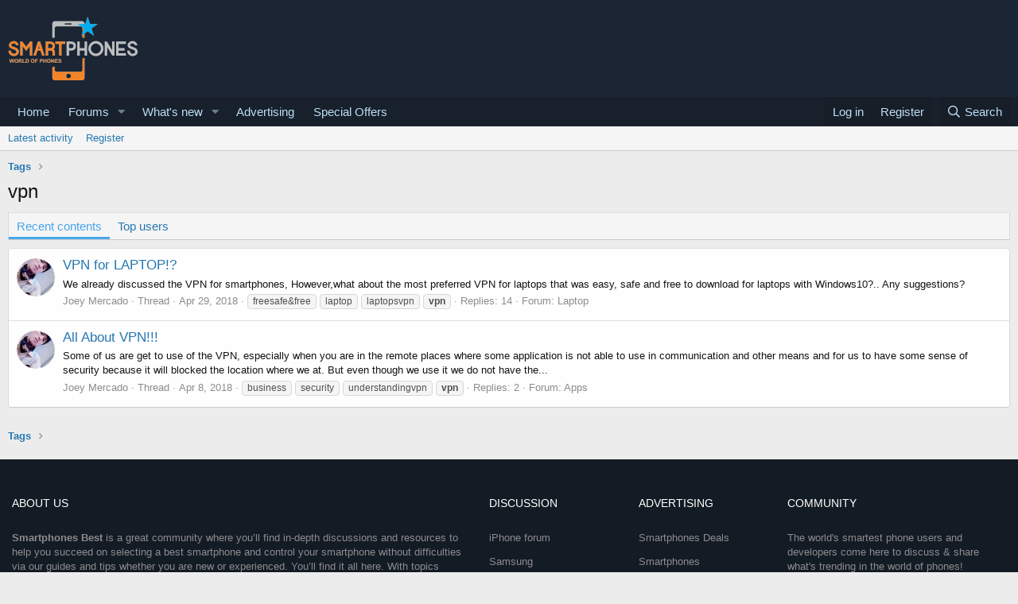

--- FILE ---
content_type: text/html; charset=utf-8
request_url: https://smartphones.best/tags/vpn/
body_size: 8368
content:
<!DOCTYPE html>
<html id="XF" lang="en-US" dir="LTR"
	data-app="public"
	data-template="tag_view"
	data-container-key=""
	data-content-key=""
	data-logged-in="false"
	data-cookie-prefix="xf_"
	data-csrf="1769007001,7d1e6834d5704563862e4507e32e0328"
	class="has-no-js template-tag_view"
	>
<head>
	<meta charset="utf-8" />
	<meta http-equiv="X-UA-Compatible" content="IE=Edge" />
	<meta name="viewport" content="width=device-width, initial-scale=1, viewport-fit=cover">

	
	
	

	<title>vpn</title>

	<link rel="manifest" href="/webmanifest.php">
	
		<meta name="theme-color" content="rgb(24, 88, 134)" />
	

	<meta name="apple-mobile-web-app-title" content="Best Smartphones, Discussion Forums, Reviews &amp; News">
	

	

	
		
	
	
	<meta property="og:site_name" content="Best Smartphones, Discussion Forums, Reviews &amp; News" />


	
	
		
	
	
	<meta property="og:type" content="website" />


	
	
		
	
	
	
		<meta property="og:title" content="vpn" />
		<meta property="twitter:title" content="vpn" />
	


	
	
	
		
	
	
	<meta property="og:url" content="https://smartphones.best/tags/vpn/" />


	
	

	
	

	


	<link rel="preload" href="/styles/fonts/fa/fa-regular-400.woff2?_v=5.15.1" as="font" type="font/woff2" crossorigin="anonymous" />


	<link rel="preload" href="/styles/fonts/fa/fa-solid-900.woff2?_v=5.15.1" as="font" type="font/woff2" crossorigin="anonymous" />


<link rel="preload" href="/styles/fonts/fa/fa-brands-400.woff2?_v=5.15.1" as="font" type="font/woff2" crossorigin="anonymous" />

	<link rel="stylesheet" href="/css.php?css=public%3Anormalize.css%2Cpublic%3Afa.css%2Cpublic%3Acore.less%2Cpublic%3Aapp.less&amp;s=1&amp;l=1&amp;d=1764004683&amp;k=eec8ab33503d5e2d0228bf029d24015cc7528a02" />

	<link rel="stylesheet" href="/css.php?css=public%3AavForumsTagEss_macros_tab_view_wiki_above_tabs.less%2Cpublic%3Aextra.less&amp;s=1&amp;l=1&amp;d=1764004683&amp;k=dd0eaebc1266e24efb065b1e6f9d442573f9d46e" />

	
		<script src="/js/xf/preamble.min.js?_v=0870efe1"></script>
	


	
		<link rel="icon" type="image/png" href="/favicon.ico" sizes="32x32" />
	
	
</head>
<body data-template="tag_view">

<div class="p-pageWrapper" id="top">





<header class="p-header" id="header">
	<div class="p-header-inner">
		<div class="p-header-content">

			<div class="p-header-logo p-header-logo--image">
				<a href="https://smartphones.best">
					<img src="https://smartphones.best/images/smartphones-logo.png" srcset="" alt="Best Smartphones, Discussion Forums, Reviews &amp; News"
						width="" height="" />
				</a>
			</div>

			
		</div>
	</div>
</header>





	<div class="p-navSticky p-navSticky--primary" data-xf-init="sticky-header">
		
	<nav class="p-nav">
		<div class="p-nav-inner">
			<button type="button" class="button--plain p-nav-menuTrigger button" data-xf-click="off-canvas" data-menu=".js-headerOffCanvasMenu" tabindex="0" aria-label="Menu"><span class="button-text">
				<i aria-hidden="true"></i>
			</span></button>

			<div class="p-nav-smallLogo">
				<a href="https://smartphones.best">
					<img src="https://smartphones.best/images/smartphones-logo.png" srcset="" alt="Best Smartphones, Discussion Forums, Reviews &amp; News"
						width="" height="" />
				</a>
			</div>

			<div class="p-nav-scroller hScroller" data-xf-init="h-scroller" data-auto-scroll=".p-navEl.is-selected">
				<div class="hScroller-scroll">
					<ul class="p-nav-list js-offCanvasNavSource">
					
						<li>
							
	<div class="p-navEl " >
		

			
	
	<a href="https://smartphones.best"
		class="p-navEl-link "
		
		data-xf-key="1"
		data-nav-id="home">Home</a>


			

		
		
	</div>

						</li>
					
						<li>
							
	<div class="p-navEl " data-has-children="true">
		

			
	
	<a href="/forums/"
		class="p-navEl-link p-navEl-link--splitMenu "
		
		
		data-nav-id="forums">Forums</a>


			<a data-xf-key="2"
				data-xf-click="menu"
				data-menu-pos-ref="< .p-navEl"
				class="p-navEl-splitTrigger"
				role="button"
				tabindex="0"
				aria-label="Toggle expanded"
				aria-expanded="false"
				aria-haspopup="true"></a>

		
		
			<div class="menu menu--structural" data-menu="menu" aria-hidden="true">
				<div class="menu-content">
					
						
	
	
	<a href="/whats-new/posts/"
		class="menu-linkRow u-indentDepth0 js-offCanvasCopy "
		
		
		data-nav-id="newPosts">New posts</a>

	

					
						
	
	
	<a href="/search/?type=post"
		class="menu-linkRow u-indentDepth0 js-offCanvasCopy "
		
		
		data-nav-id="searchForums">Search forums</a>

	

					
				</div>
			</div>
		
	</div>

						</li>
					
						<li>
							
	<div class="p-navEl " data-has-children="true">
		

			
	
	<a href="/whats-new/"
		class="p-navEl-link p-navEl-link--splitMenu "
		
		
		data-nav-id="whatsNew">What's new</a>


			<a data-xf-key="3"
				data-xf-click="menu"
				data-menu-pos-ref="< .p-navEl"
				class="p-navEl-splitTrigger"
				role="button"
				tabindex="0"
				aria-label="Toggle expanded"
				aria-expanded="false"
				aria-haspopup="true"></a>

		
		
			<div class="menu menu--structural" data-menu="menu" aria-hidden="true">
				<div class="menu-content">
					
						
	
	
	<a href="/whats-new/posts/"
		class="menu-linkRow u-indentDepth0 js-offCanvasCopy "
		 rel="nofollow"
		
		data-nav-id="whatsNewPosts">New posts</a>

	

					
						
	
	
	<a href="/whats-new/profile-posts/"
		class="menu-linkRow u-indentDepth0 js-offCanvasCopy "
		 rel="nofollow"
		
		data-nav-id="whatsNewProfilePosts">New profile posts</a>

	

					
						
	
	
	<a href="/whats-new/latest-activity"
		class="menu-linkRow u-indentDepth0 js-offCanvasCopy "
		 rel="nofollow"
		
		data-nav-id="latestActivity">Latest activity</a>

	

					
				</div>
			</div>
		
	</div>

						</li>
					
						<li>
							
	<div class="p-navEl " >
		

			
	
	<a href="/misc/contact"
		class="p-navEl-link "
		
		data-xf-key="4"
		data-nav-id="advertising">Advertising</a>


			

		
		
	</div>

						</li>
					
						<li>
							
	<div class="p-navEl " >
		

			
	
	<a href="https://smartphones.best/forums/buy-sell-trade-and-smartphones-deals.25/"
		class="p-navEl-link "
		
		data-xf-key="5"
		data-nav-id="specialoffers">Special Offers</a>


			

		
		
	</div>

						</li>
					
					</ul>
				</div>
			</div>

			<div class="p-nav-opposite">
				<div class="p-navgroup p-account p-navgroup--guest">
					
						<a href="/login/" class="p-navgroup-link p-navgroup-link--textual p-navgroup-link--logIn"
							data-xf-click="overlay" data-follow-redirects="on">
							<span class="p-navgroup-linkText">Log in</span>
						</a>
						
							<a href="/register/" class="p-navgroup-link p-navgroup-link--textual p-navgroup-link--register"
								data-xf-click="overlay" data-follow-redirects="on">
								<span class="p-navgroup-linkText">Register</span>
							</a>
						
					
				</div>

				<div class="p-navgroup p-discovery">
					<a href="/whats-new/"
						class="p-navgroup-link p-navgroup-link--iconic p-navgroup-link--whatsnew"
						aria-label="What&#039;s new"
						title="What&#039;s new">
						<i aria-hidden="true"></i>
						<span class="p-navgroup-linkText">What's new</span>
					</a>

					
						<a href="/search/"
							class="p-navgroup-link p-navgroup-link--iconic p-navgroup-link--search"
							data-xf-click="menu"
							data-xf-key="/"
							aria-label="Search"
							aria-expanded="false"
							aria-haspopup="true"
							title="Search">
							<i aria-hidden="true"></i>
							<span class="p-navgroup-linkText">Search</span>
						</a>
						<div class="menu menu--structural menu--wide" data-menu="menu" aria-hidden="true">
							<form action="/search/search" method="post"
								class="menu-content"
								data-xf-init="quick-search">

								<h3 class="menu-header">Search</h3>
								
								<div class="menu-row">
									
										<input type="text" class="input" name="keywords" placeholder="Search…" aria-label="Search" data-menu-autofocus="true" />
									
								</div>

								
								<div class="menu-row">
									<label class="iconic"><input type="checkbox"  name="c[title_only]" value="1" /><i aria-hidden="true"></i><span class="iconic-label">Search titles only

												
													<span tabindex="0" role="button"
														data-xf-init="tooltip" data-trigger="hover focus click" title="Tags will also be searched">

														<i class="fa--xf far fa-question-circle u-muted u-smaller" aria-hidden="true"></i>
													</span></span></label>

								</div>
								
								<div class="menu-row">
									<div class="inputGroup">
										<span class="inputGroup-text" id="ctrl_search_menu_by_member">By:</span>
										<input type="text" class="input" name="c[users]" data-xf-init="auto-complete" placeholder="Member" aria-labelledby="ctrl_search_menu_by_member" />
									</div>
								</div>
								<div class="menu-footer">
									<span class="menu-footer-controls">
										<button type="submit" class="button--primary button button--icon button--icon--search"><span class="button-text">Search</span></button>
										<a href="/search/" class="button"><span class="button-text">Advanced search…</span></a>
									</span>
								</div>

								<input type="hidden" name="_xfToken" value="1769007001,7d1e6834d5704563862e4507e32e0328" />
							</form>
						</div>
					
				</div>
			</div>
		</div>
	</nav>

	</div>
	
	
		<div class="p-sectionLinks">
			<div class="p-sectionLinks-inner hScroller" data-xf-init="h-scroller">
				<div class="hScroller-scroll">
					<ul class="p-sectionLinks-list">
					
						<li>
							
	<div class="p-navEl " >
		

			
	
	<a href="/whats-new/latest-activity"
		class="p-navEl-link "
		
		data-xf-key="alt+1"
		data-nav-id="defaultLatestActivity">Latest activity</a>


			

		
		
	</div>

						</li>
					
						<li>
							
	<div class="p-navEl " >
		

			
	
	<a href="/register/"
		class="p-navEl-link "
		
		data-xf-key="alt+2"
		data-nav-id="defaultRegister">Register</a>


			

		
		
	</div>

						</li>
					
					</ul>
				</div>
			</div>
		</div>
	



<div class="offCanvasMenu offCanvasMenu--nav js-headerOffCanvasMenu" data-menu="menu" aria-hidden="true" data-ocm-builder="navigation">
	<div class="offCanvasMenu-backdrop" data-menu-close="true"></div>
	<div class="offCanvasMenu-content">
		<div class="offCanvasMenu-header">
			Menu
			<a class="offCanvasMenu-closer" data-menu-close="true" role="button" tabindex="0" aria-label="Close"></a>
		</div>
		
			<div class="p-offCanvasRegisterLink">
				<div class="offCanvasMenu-linkHolder">
					<a href="/login/" class="offCanvasMenu-link" data-xf-click="overlay" data-menu-close="true">
						Log in
					</a>
				</div>
				<hr class="offCanvasMenu-separator" />
				
					<div class="offCanvasMenu-linkHolder">
						<a href="/register/" class="offCanvasMenu-link" data-xf-click="overlay" data-menu-close="true">
							Register
						</a>
					</div>
					<hr class="offCanvasMenu-separator" />
				
			</div>
		
		<div class="js-offCanvasNavTarget"></div>
		<div class="offCanvasMenu-installBanner js-installPromptContainer" style="display: none;" data-xf-init="install-prompt">
			<div class="offCanvasMenu-installBanner-header">Install the app</div>
			<button type="button" class="js-installPromptButton button"><span class="button-text">Install</span></button>
		</div>
	</div>
</div>

<div class="p-body">
	<div class="p-body-inner">
		<!--XF:EXTRA_OUTPUT-->

		

		

		
		
	
		<ul class="p-breadcrumbs "
			itemscope itemtype="https://schema.org/BreadcrumbList">
		
			

			
			

			
			
				
				
	<li itemprop="itemListElement" itemscope itemtype="https://schema.org/ListItem">
		<a href="/tags/" itemprop="item">
			<span itemprop="name">Tags</span>
		</a>
		<meta itemprop="position" content="1" />
	</li>

			

		
		</ul>
	

		

		
	<noscript><div class="blockMessage blockMessage--important blockMessage--iconic u-noJsOnly">JavaScript is disabled. For a better experience, please enable JavaScript in your browser before proceeding.</div></noscript>

		
	<div class="blockMessage blockMessage--important blockMessage--iconic js-browserWarning" style="display: none">You are using an out of date browser. It  may not display this or other websites correctly.<br />You should upgrade or use an <a href="https://www.google.com/chrome/" target="_blank" rel="noopener">alternative browser</a>.</div>


		
			<div class="p-body-header">
			
				
					<div class="p-title ">
					
						
							<h1 class="p-title-value">vpn</h1>
						
						
					
					</div>
				

				
			
			</div>
		

		<div class="p-body-main  ">
			
			<div class="p-body-contentCol"></div>
			

			

			<div class="p-body-content">
				
				<div class="p-body-pageContent">






	

	
	


	
	

	


	
	


	
	<div class="tabs tabs--standalone">
		<div class="hScroller" data-xf-init="h-scroller">
			<span class="hScroller-scroll">
				<a class="tabs-tab is-active" href="/tags/vpn/">Recent contents</a>

				

				
					<a class="tabs-tab " href="/tags/vpn/top-users">Top users</a>
				
			</span>
		</div>
	</div>


<div class="block" data-xf-init="" data-type="" data-href="/inline-mod/">
	

	<div class="block-container">
		<ol class="block-body">
			
				<li class="block-row block-row--separated  js-inlineModContainer" data-author="Joey Mercado">
	<div class="contentRow ">
		<span class="contentRow-figure">
			<a href="/members/joey-mercado.20257/" class="avatar avatar--s" data-user-id="20257" data-xf-init="member-tooltip">
			<img src="/data/avatars/s/20/20257.jpg?1522508996" srcset="/data/avatars/m/20/20257.jpg?1522508996 2x" alt="Joey Mercado" class="avatar-u20257-s" width="48" height="48" loading="lazy" /> 
		</a>
		</span>
		<div class="contentRow-main">
			<h3 class="contentRow-title">
				<a href="/threads/vpn-for-laptop.778/">VPN for LAPTOP!?</a>
			</h3>

			<div class="contentRow-snippet">We already discussed the VPN for smartphones, However,what about the most preferred VPN for laptops that was easy, safe and free to download for laptops with Windows10?..

Any suggestions?</div>

			<div class="contentRow-minor contentRow-minor--hideLinks">
				<ul class="listInline listInline--bullet">
					
					<li><a href="/members/joey-mercado.20257/" class="username " dir="auto" itemprop="name" data-user-id="20257" data-xf-init="member-tooltip">Joey Mercado</a></li>
					<li>Thread</li>
					<li><time  class="u-dt" dir="auto" datetime="2018-04-29T22:29:45+0100" data-time="1525037385" data-date-string="Apr 29, 2018" data-time-string="10:29 PM" title="Apr 29, 2018 at 10:29 PM">Apr 29, 2018</time></li>
					
						<li>
							

	
		
			<span class="tagItem tagItem--tag_freesafefree" dir="auto">
				freesafe&amp;free
			</span>
		
			<span class="tagItem tagItem--tag_laptop" dir="auto">
				laptop
			</span>
		
			<span class="tagItem tagItem--tag_laptopsvpn" dir="auto">
				laptopsvpn
			</span>
		
			<span class="tagItem tagItem--tag_vpn" dir="auto">
				<em class="textHighlight">vpn</em>
			</span>
		
	

						</li>
					
					<li>Replies: 14</li>
					<li>Forum: <a href="/forums/laptop.47/">Laptop</a></li>
				</ul>
			</div>
		</div>
	</div>
</li>
			
				<li class="block-row block-row--separated  js-inlineModContainer" data-author="Joey Mercado">
	<div class="contentRow ">
		<span class="contentRow-figure">
			<a href="/members/joey-mercado.20257/" class="avatar avatar--s" data-user-id="20257" data-xf-init="member-tooltip">
			<img src="/data/avatars/s/20/20257.jpg?1522508996" srcset="/data/avatars/m/20/20257.jpg?1522508996 2x" alt="Joey Mercado" class="avatar-u20257-s" width="48" height="48" loading="lazy" /> 
		</a>
		</span>
		<div class="contentRow-main">
			<h3 class="contentRow-title">
				<a href="/threads/all-about-vpn.590/">All About VPN!!!</a>
			</h3>

			<div class="contentRow-snippet">Some of us are get to use of the VPN, especially when you are in the remote places where some application is not able to use in communication and other means and for us to have some sense of security because it will blocked the location where we at. But even though we use it we do not have the...</div>

			<div class="contentRow-minor contentRow-minor--hideLinks">
				<ul class="listInline listInline--bullet">
					
					<li><a href="/members/joey-mercado.20257/" class="username " dir="auto" itemprop="name" data-user-id="20257" data-xf-init="member-tooltip">Joey Mercado</a></li>
					<li>Thread</li>
					<li><time  class="u-dt" dir="auto" datetime="2018-04-08T12:23:39+0100" data-time="1523186619" data-date-string="Apr 8, 2018" data-time-string="12:23 PM" title="Apr 8, 2018 at 12:23 PM">Apr 8, 2018</time></li>
					
						<li>
							

	
		
			<span class="tagItem tagItem--tag_business" dir="auto">
				business
			</span>
		
			<span class="tagItem tagItem--tag_security" dir="auto">
				security
			</span>
		
			<span class="tagItem tagItem--tag_understandingvpn" dir="auto">
				understandingvpn
			</span>
		
			<span class="tagItem tagItem--tag_vpn" dir="auto">
				<em class="textHighlight">vpn</em>
			</span>
		
	

						</li>
					
					<li>Replies: 2</li>
					<li>Forum: <a href="/forums/apps.33/">Apps</a></li>
				</ul>
			</div>
		</div>
	</div>
</li>
			
		</ol>
	</div>
	<div class="block-outer block-outer--after">
		
		
	</div>
</div></div>
				
			</div>

			
		</div>

		
		
	
		<ul class="p-breadcrumbs p-breadcrumbs--bottom"
			itemscope itemtype="https://schema.org/BreadcrumbList">
		
			

			
			

			
			
				
				
	<li itemprop="itemListElement" itemscope itemtype="https://schema.org/ListItem">
		<a href="/tags/" itemprop="item">
			<span itemprop="name">Tags</span>
		</a>
		<meta itemprop="position" content="1" />
	</li>

			

		
		</ul>
	

		
	</div>
</div>

<link href="https://smartphones.best/fontawesome/css/font-awesome.min.css" rel="stylesheet">
<footer class="p-footer" id="footer">
	<div class="p-footer-inner">	
		<div class="footer-custom">
			<div class="row">
				<div class="footer-column footer-column-1">
					<div class="footer-title"><h3>About Us</h3> </div> <div class="content-inner">
						<p>
							<b>Smartphones</b> <b class="oran">Best</b> is a great community where you’ll find in-depth discussions and resources to help you succeed on selecting a best smartphone and control your smartphone without difficulties via our guides and tips whether you are new or experienced.
							You’ll find it all here. With topics ranging from smartphones, tablets, smartphone accessories as well as hands-on technical support for desktops, laptops and more.
							We are a growing community of like-minded people that is keen to help and support each other with ambitions and online endeavors. Learn and grow, make friends and contacts for life.
						</p> </div> 
					<div class="footer-social">
						<a rel="nofollow" target="_blank" href="https://www.facebook.com/smartphones.best" class="item facebook"><i class="fa fa-facebook"></i></a>
						<a rel="nofollow" target="_blank" href="https://twitter.com/smartphones1st" class="item twitter"><i class="fa fa-twitter"></i></a>
						<a rel="nofollow" target="_blank" href="https://plus.google.com/u/0/b/104453743248728903105/104453743248728903105" class="item google"><i class="fa fa-google-plus"></i></a>
					</div>
				</div>
				<div class="footer-column footer-column-2">
					<div class="footer-title"><h3>Discussion</h3></div>
					<div class="content-inner">
						<ul>
							<li><a href="https://smartphones.best/forums/iphone.9/">iPhone forum</a></li>
							<li><a href="https://smartphones.best/forums/samsung.5/">Samsung</a></li>
							<li><a href="https://smartphones.best/forums/sony.6/">Sony</a></li>							
							<li><a href="https://smartphones.best/forums/other-smartphones.23/">Other smartphones</a></li>
							<li><a href="https://smartphones.best/forums/camera.19/">Camera</a></li>
							<li><a href="https://smartphones.best/forums/tablets.26/">Tablets</a></li>
							<li><a href="https://smartphones.best/forums/apps-browsers-games-more.51/">Apps & Games</a></li>
							
						</ul>
					</div>
				</div>
				<div class="footer-column footer-column-3">
					<div class="footer-title"><h3>Advertising</h3></div>
					<div class="content-inner">
						<ul>					
							<li><a href="https://smartphones.best/forums/apps-browsers-games-more.51/">Smartphones Deals</a></li>
							<li><a href="https://smartphones.best/forums/smartphones.53/">Smartphones</a></li>							
							<li><a href="https://smartphones.best/forums/accessories.56/">Accessories</a></li>							
							<li><a href="https://smartphones.best/forums/tablets.54/">Tablets</a></li>
							<li><a href="https://smartphones.best/forums/computers.55/">Computers</a></li>							
						</ul>
					</div>				
				</div>
				<div class="footer-column footer-column-4">
					<div class="footer-title"><h3>Community</h3></div>
					<div class="content-inner">
					<p>
					The world's smartest phone users and developers come here to discuss & share what's trending in the world of phones!
					</p> </div>
					<div class="content-inner contact-info">
						<div class="item about"><a title="About us" href="https://smartphones.best/threads/about-us.364/">About Us</a></div>
						<div class="item blog"><a title="Smartphones Best Blog" href="https://smartphones.best/blog/">Blog</a></div>
						<div class="item advertise"><a title="Advertise with us" href="https://smartphones.best/threads/advertise-with-us.363/">Advertise With Us</a></div>
						<div class="item email"><a title="Contact us" href="https://smartphones.best/misc/contact">Contact Us</a></div>
						<div class="item public"><a title="Smartphones Marketplace" href="https://smartphones.best/forums/buy-sell-trade-and-smartphones-deals.25/">Smartphones Marketplace</a></div>
					</div>
				</div>
			</div>
		</div>		
	</div>
	<div class="footer-bottom">
		<div class="p-footer-inner">			
				<div class="p-footer-copyright">					
						Copyright ©2017, Smartphones.Best. All rights reserved. Smartphone forum for phone users and developers.
				</div>			
			<div class="p-footer-row-opposite">
				<ul class="p-footer-linkList">						
					<li><a title="Terms and rules" href="https://smartphones.best/threads/rules.148/">Terms and Rules</a></li>				
					<li><a title="About us" href="https://smartphones.best/threads/about-us.364/">About us</a></li>					
					<li><a title="Home" href="https://smartphones.best">Home</a></li>
					<li><a title="RSS" href="/forums/-/index.rss" target="_blank" class="p-footer-rssLink"><span aria-hidden="true"><i class="fa fa-rss"></i></span></a></li>
				</ul>
			</div>
		</div>
	</div>	
</footer>
<!-- Global site tag (gtag.js) - Google Analytics -->
<script async src="https://www.googletagmanager.com/gtag/js?id=UA-113158017-1"></script>
<script>
  window.dataLayer = window.dataLayer || [];
  function gtag(){dataLayer.push(arguments);}
  gtag('js', new Date());

  gtag('config', 'UA-113158017-1');
</script>

</div> <!-- closing p-pageWrapper -->

<div class="u-bottomFixer js-bottomFixTarget">
	
	
</div>


	<div class="u-scrollButtons js-scrollButtons" data-trigger-type="up">
		<a href="#top" class="button--scroll button" data-xf-click="scroll-to"><span class="button-text"><i class="fa--xf far fa-arrow-up" aria-hidden="true"></i><span class="u-srOnly">Top</span></span></a>
		
	</div>



	<script src="/js/vendor/jquery/jquery-3.5.1.min.js?_v=0870efe1"></script>
	<script src="/js/vendor/vendor-compiled.js?_v=0870efe1"></script>
	<script src="/js/xf/core-compiled.js?_v=0870efe1"></script>
	
	<script>
		jQuery.extend(true, XF.config, {
			// 
			userId: 0,
			enablePush: false,
			pushAppServerKey: '',
			url: {
				fullBase: 'https://smartphones.best/',
				basePath: '/',
				css: '/css.php?css=__SENTINEL__&s=1&l=1&d=1764004683',
				keepAlive: '/login/keep-alive'
			},
			cookie: {
				path: '/',
				domain: '',
				prefix: 'xf_',
				secure: true
			},
			cacheKey: '71260365374a326207f204c1b5e36c3a',
			csrf: '1769007001,7d1e6834d5704563862e4507e32e0328',
			js: {},
			css: {"public:avForumsTagEss_macros_tab_view_wiki_above_tabs.less":true,"public:extra.less":true},
			time: {
				now: 1769007001,
				today: 1768953600,
				todayDow: 3,
				tomorrow: 1769040000,
				yesterday: 1768867200,
				week: 1768435200
			},
			borderSizeFeature: '3px',
			fontAwesomeWeight: 'r',
			enableRtnProtect: true,
			
			enableFormSubmitSticky: true,
			uploadMaxFilesize: 67108864,
			allowedVideoExtensions: ["m4v","mov","mp4","mp4v","mpeg","mpg","ogv","webm"],
			allowedAudioExtensions: ["mp3","ogg","wav"],
			shortcodeToEmoji: true,
			visitorCounts: {
				conversations_unread: '0',
				alerts_unviewed: '0',
				total_unread: '0',
				title_count: true,
				icon_indicator: true
			},
			jsState: {},
			publicMetadataLogoUrl: '',
			publicPushBadgeUrl: 'https://smartphones.best/styles/default/xenforo/bell.png'
		});

		jQuery.extend(XF.phrases, {
			// 
			date_x_at_time_y: "{date} at {time}",
			day_x_at_time_y:  "{day} at {time}",
			yesterday_at_x:   "Yesterday at {time}",
			x_minutes_ago:    "{minutes} minutes ago",
			one_minute_ago:   "1 minute ago",
			a_moment_ago:     "A moment ago",
			today_at_x:       "Today at {time}",
			in_a_moment:      "In a moment",
			in_a_minute:      "In a minute",
			in_x_minutes:     "In {minutes} minutes",
			later_today_at_x: "Later today at {time}",
			tomorrow_at_x:    "Tomorrow at {time}",

			day0: "Sunday",
			day1: "Monday",
			day2: "Tuesday",
			day3: "Wednesday",
			day4: "Thursday",
			day5: "Friday",
			day6: "Saturday",

			dayShort0: "Sun",
			dayShort1: "Mon",
			dayShort2: "Tue",
			dayShort3: "Wed",
			dayShort4: "Thu",
			dayShort5: "Fri",
			dayShort6: "Sat",

			month0: "January",
			month1: "February",
			month2: "March",
			month3: "April",
			month4: "May",
			month5: "June",
			month6: "July",
			month7: "August",
			month8: "September",
			month9: "October",
			month10: "November",
			month11: "December",

			active_user_changed_reload_page: "The active user has changed. Reload the page for the latest version.",
			server_did_not_respond_in_time_try_again: "The server did not respond in time. Please try again.",
			oops_we_ran_into_some_problems: "Oops! We ran into some problems.",
			oops_we_ran_into_some_problems_more_details_console: "Oops! We ran into some problems. Please try again later. More error details may be in the browser console.",
			file_too_large_to_upload: "The file is too large to be uploaded.",
			uploaded_file_is_too_large_for_server_to_process: "The uploaded file is too large for the server to process.",
			files_being_uploaded_are_you_sure: "Files are still being uploaded. Are you sure you want to submit this form?",
			attach: "Attach files",
			rich_text_box: "Rich text box",
			close: "Close",
			link_copied_to_clipboard: "Link copied to clipboard.",
			text_copied_to_clipboard: "Text copied to clipboard.",
			loading: "Loading…",

			processing: "Processing",
			'processing...': "Processing…",

			showing_x_of_y_items: "Showing {count} of {total} items",
			showing_all_items: "Showing all items",
			no_items_to_display: "No items to display",

			number_button_up: "Increase",
			number_button_down: "Decrease",

			push_enable_notification_title: "Push notifications enabled successfully at Best Smartphones, Discussion Forums, Reviews & News",
			push_enable_notification_body: "Thank you for enabling push notifications!"
		});
	</script>

	<form style="display:none" hidden="hidden">
		<input type="text" name="_xfClientLoadTime" value="" id="_xfClientLoadTime" title="_xfClientLoadTime" tabindex="-1" />
	</form>

	






<script src="/js/XenDinc/TagsCloud/jquery.tagcanvas.min.js" type="text/javascript"></script>
<script type="text/javascript">
	$(document).ready(function() {
        if(!$('#TagsCloud').tagcanvas({
			freezeActive: true,
			freezeDecel: true,
			activeCursor: 'pointer',
			pulsateTo: 1,
			pulsateTime: 3,
			interval: 20,
			minBrightness: 0.1,
			maxBrightness: 1,
			outlineThickness: 2,
			outlineOffset: 5,
			textColour: '',
			textHeight: 14,
			textFont: null,
			outlineMethod: 'outline',
			weight: true,	
			reverse: true,
			zoom: 1,
			activeCursor: 'pointer',
			outlineColour: '#fff4e5',
			shadow: '#000',
			shadowBlur: 0,
			shadowOffset: [0,0],
			weight: true,
			weightMode: 'size',
			weightFrom: null,
			weightSize: 1,
			weightSizeMin: null,
			weightSizeMax: null,
			weightGradient: {0:'#f00', 0.33:'#ff0', 0.66:'#0f0', 1:'#00f'},
			txtOpt: true,
			txtScale: 2,
			frontSelect: true,
			wheelZoom: true,
			zoomMin: 0.3,
			zoomMax: 1.5,
			zoomStep: 0.05,
			shape: 'sphere',
			lock: null,
			tooltip: null,
			tooltipDelay: 300,
			tooltipClass: 'tctooltip',
			radiusX: 1,
			radiusY: 1,
			radiusZ: 1,
			stretchX: 1,
			stretchY: 1,
			offsetX: 0,
			offsetY: 0,
			shuffleTags: false,
			noSelect: false,
			noMouse: false,
			imageScale: 1,
			scrollPause: true,
			splitWidth: 0,
			animTiming: 'Smooth',
			clickToFront: true,
			fadeIn: 0,
			padding: 10,
			bgColour: '',
			depth: 0.9,
			maxSpeed: 0.08
	},'tags')) {
          
		$('#TagsCloudBlock').hide();
	}
});
</script>
<script defer src="https://static.cloudflareinsights.com/beacon.min.js/vcd15cbe7772f49c399c6a5babf22c1241717689176015" integrity="sha512-ZpsOmlRQV6y907TI0dKBHq9Md29nnaEIPlkf84rnaERnq6zvWvPUqr2ft8M1aS28oN72PdrCzSjY4U6VaAw1EQ==" data-cf-beacon='{"version":"2024.11.0","token":"12071c98bbf94cdebf263d194a865855","r":1,"server_timing":{"name":{"cfCacheStatus":true,"cfEdge":true,"cfExtPri":true,"cfL4":true,"cfOrigin":true,"cfSpeedBrain":true},"location_startswith":null}}' crossorigin="anonymous"></script>
</body>
</html>









